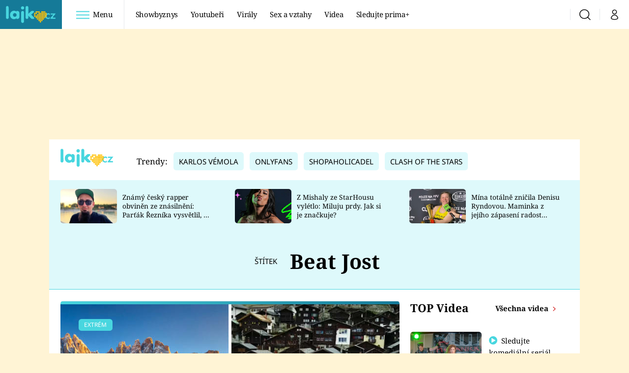

--- FILE ---
content_type: image/svg+xml
request_url: https://assets.lajk.iprima.cz/images/play-red.be67741a.svg
body_size: 433
content:
<svg xmlns="http://www.w3.org/2000/svg" width="14.309" height="14.309" viewBox="0 0 14.309 14.309">
  <g id="Group_191" data-name="Group 191" transform="translate(-591.25 -884.191)">
    <circle id="Ellipse_14" data-name="Ellipse 14" cx="6" cy="6" r="6" transform="translate(592 885)" fill="#fff"/>
    <path id="Icon_awesome-play-circle" data-name="Icon awesome-play-circle" d="M7.717.563a7.154,7.154,0,1,0,7.154,7.154A7.153,7.153,0,0,0,7.717.563Zm3.338,7.847L5.977,11.323a.694.694,0,0,1-1.03-.606v-6a.694.694,0,0,1,1.03-.606L11.055,7.2A.7.7,0,0,1,11.055,8.409Z" transform="translate(590.688 883.629)" fill="#48d6df"/>
  </g>
</svg>
